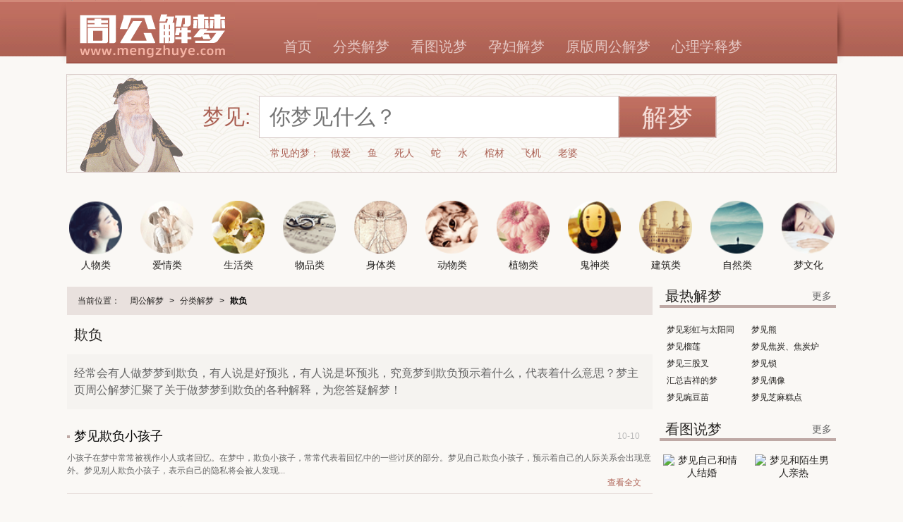

--- FILE ---
content_type: text/html; charset=utf-8
request_url: http://www.mengzhuye.com/e/tags/?tagname=%E6%AC%BA%E8%B4%9F
body_size: 14542
content:
<!DOCTYPE html PUBLIC "-//W3C//DTD XHTML 1.0 Transitional//EN" "http://www.w3.org/TR/xhtml1/DTD/xhtml1-transitional.dtd">
<html xmlns="http://www.w3.org/1999/xhtml">
<head>
<meta http-equiv="Content-Type" content="text/html; charset=utf-8" />
<meta http-equiv="X-UA-Compatible" content="IE=EmulateIE7" />
<title>欺负解梦 - 周公解梦主页</title>
<meta name="keywords" content="欺负" />
<meta name="description" content="欺负" />
<meta itemprop="dateUpdate" content="2026-01-27 05:31:17" /> 
<meta itemprop="datePublished" content="2026-01-26 00:10:59" /> 
<link rel="stylesheet" type="text/css" href="http://www.mengzhuye.com/v3/style.css" />
<script type="text/javascript" src="http://www.mengzhuye.com/v3/script.js"></script>
<base target="_blank" />
<style type="text/css">
.jiemeng-recom {margin-top:20px}
.recom-pics li {float:left;width:167px;height:170px;margin-right:15px;}
.recom-pics li .Thumbnails p {width:100%;height:20px;font-size:12px;text-align:center;line-height:20px;overflow:hidden}
.recom-pics li .Thumbnails img {border:1px solid #EEE;width:167px;height:135px;}
.commentTitle {margin-top:0;}
.main .right .ad {margin-bottom:20px;}

.search .search-b{float:left;padding-top:30px;width:796px;height:60px;}
.search .search-b dt{float:left;width:80px;height:60px;font-size:30px;line-height:60px;color:#aa5f52;}
.search .search-b dd{float:left;}
.search .search-b dd input{float:left;height:60px;line-height:60px;}

#bdcs-search-inline{height:60px}
.bdcs-container .bdcs-search{width:680px;height:60px}
/*输入框自定义样式*/
.bdcs-container .bdcs-search-form-input{text-indent:0;vertical-align:middle;padding:0 14px;border-color:#d8cac8;margin-right:0;width:480px;height:58px !important;line-height:58px;color:#c9c9c9;font-size:30px;font-family:"Microsoft Yahei","verdana","lucida","arial","sans-serif";background-color:#FFFFFF}
/*按钮样式自定义*/
.bdcs-container .bdcs-search-form-submit{width:138px;height:58px !important;border-color:#d8cac8;border-left:none;background:url(http://www.mengzhuye.com/v3/bg.png) 0 -634px no-repeat;font-size:36px;color:#f5dcd7;font-family:"Microsoft Yahei","verdana","lucida","arial","sans-serif";*height:60px;line-height:58px}
</style>
<script type="text/javascript">
if(/AppleWebKit.*mobile/i.test(navigator.userAgent)){if(window.location.href.indexOf("from=mobile")==-1&&document.cookie.indexOf("from=mobile")==-1){try{if(/Android|webOS|iPhone|iPod|iPad/i.test(navigator.userAgent)){window.location.href="http://m.mengzhuye.com"+location.pathname}}catch(e){}}}
</script>
</head>
<body>
<div class="header-wrap">
	<div class="wrap">
		<div class="header">
			<div class="logo"><a href="http://www.mengzhuye.com/" target="_self"><span>周公解梦</span></a></div>
			<div class="right">
				<div class="top">
					<div class="login"></div>
				</div>
				<ul class="channel">
					<li><a href="http://www.mengzhuye.com/" target="_self">首页</a></li>
					<li><a href="/jiemeng/" target="_self">分类解梦</a></li>
					<li><a href="/kantushuomeng/" target="_self">看图说梦</a></li>
					<li><a href="/e/tags/?tagname=孕妇" target="_self">孕妇解梦</a></li>
					<li><a href="/jingdianmengjing/" target="_self">原版周公解梦</a></li>
					<li><a href="/xinlixueshimeng/" target="_self">心理学释梦</a></li>
				</ul>
			</div>
		</div>
	</div>
</div>
<div class="mt15"></div>
<!--搜索框开始-->
<div class="search">
	<div class="zhougong"></div>
	<dl class="search-b">
		<dt>梦见:</dt>
		<dd>
			<div id="bdcs">
<div class="bdcs-container">
<div class="bdcs-main bdcs-clearfix" id="default-searchbox">     
<div class="bdcs-search bdcs-clearfix" id="bdcs-search-inline">          
<form action="/e/search/index.php" method="post" target="_blank" class="bdcs-search-form" autocomplete="off" id="bdcs-search-form">                                 
<input type="hidden" name="show" value="title">            
<input type="hidden" name="tbname" value="news">
<input type="hidden" name="tempid" value="1">                       
<input type="text" name="keyboard" class="bdcs-search-form-input" id="bdcs-search-form-input" placeholder="你梦见什么？" autocomplete="off" style="height: 58px; line-height: 58px;">              
<input type="submit" class="bdcs-search-form-submit " id="bdcs-search-form-submit" value="解梦">                       
</form>      
</div>                
             </div>                           
</div></div>
		</dd>
	</dl>
	<dl class="recommendKey">
		<dt>常见的梦：</dt>
        <dd><a href="/e/tags/?tagname=做爱">做爱</a>
        <dd><a href="/e/tags/?tagname=鱼">鱼</a>
        <dd><a href="/e/tags/?tagname=死人">死人</a>
        <dd><a href="/e/tags/?tagname=蛇">蛇</a>
        <dd><a href="/e/tags/?tagname=水">水</a>
        <dd><a href="/e/tags/?tagname=棺材">棺材</a>
        <dd><a href="/e/tags/?tagname=飞机">飞机</a>
        <dd><a href="/e/tags/?tagname=老婆">老婆</a>
	</dl>
</div>
<!--搜索框结束-->
<!--栏目导航开始-->
<div class="class-nav">
	<ul>
		<li><a href="/renwu/" target="_self"><img alt="周公解梦人物类" src="/v3/renwulei.png" /><span>人物类</span></a></li>
		<li><a href="/qingai/" target="_self"><img alt="周公解梦爱情类" src="/v3/aiqinglei.png" /><span>爱情类</span></a></li>
		<li><a href="/shenghuo/" target="_self"><img alt="周公解梦生活类" src="/v3/shenghuolei.png" /><span>生活类</span></a></li>
		<li><a href="/wupin/" target="_self"><img alt="周公解梦物品类" src="/v3/wupinlei.png" /><span>物品类</span></a></li>
		<li><a href="/shenti/" target="_self"><img alt="周公解梦身体类" src="/v3/shentilei.png" /><span>身体类</span></a></li>
		<li><a href="/dongwu/" target="_self"><img alt="周公解梦动物类" src="/v3/dongwulei.png" /><span>动物类</span></a></li>
		<li><a href="/zhiwu/" target="_self"><img alt="周公解梦植物类" src="/v3/zhiwulei.png" /><span>植物类</span></a></li>
		<li><a href="/guishen/" target="_self"><img alt="周公解梦鬼神类" src="/v3/guishenlei.png" /><span>鬼神类</span></a></li>
		<li><a href="/jianzhu/" target="_self"><img alt="周公解梦建筑类" src="/v3/jianzhulei.png" /><span>建筑类</span></a></li>
		<li><a href="/ziran/" target="_self"><img alt="周公解梦自然类" src="/v3/ziranlei.png" /><span>自然类</span></a></li>
		<li><a href="/mengwenhua/" target="_self"><img alt="周公解梦梦文化" src="/v3/mengwenhua.png" /><span>梦文化</span></a></li>
	</ul>
</div>
<!--栏目导航结束-->
<div class="main dreamList">
		<div>
			<div class="left" id="mainbox">
				<dl class="path">
					<dt>当前位置：</dt>
					<dd><a href="http://www.mengzhuye.com/">周公解梦</a></dd>
					<dd>&gt;</dd>
					<dd><a href="http://www.mengzhuye.com/jiemeng/">分类解梦</a></dd><dd>&gt;</dd><dd><strong>欺负</strong></dd>
				</dl>
				<h1>欺负</h1>
				<p class="tagBrief">经常会有人做梦梦到欺负，有人说是好预兆，有人说是坏预兆，究竟梦到欺负预示着什么，代表着什么意思？梦主页周公解梦汇聚了关于做梦梦到欺负的各种解释，为您答疑解梦！</p>
                <div style="margin-top:10px;overflow:hidden"><script src=/d/js/acmsd/thea1.js></script></div>
				<ul class="articleList">
<li><div class="aTop"><span></span><a href="/jiemeng/5101.html"><h4>梦见欺负小孩子</h4></a><div>10-10</div></div><p class="aIntro">小孩子在梦中常常被视作小人或者回忆。在梦中，欺负小孩子，常常代表着回忆中的一些讨厌的部分。梦见自己欺负小孩子，预示着自己的人际关系会出现意外。梦见别人欺负小孩子，表示自己的隐私将会被人发现...</p><div class="aBottom"><a href="/jiemeng/5101.html">查看全文</a></div></li>
<li><div class="aTop"><span></span><a href="/jiemeng/4920.html"><h4>总是梦见凌辱欺负宠物</h4></a><div>11-21</div></div><p class="aIntro">现在社会虐猫虐狗等事件是时常发生，遭到了很多人的指责与唾骂。梦中的凌辱欺负宠物，说明做梦者就是个恶人，表里不如一。男人梦见凌辱宠物欺负宠物，除掉凌辱别人，并总带有攻击他人性质的宠物梦例。世人...</p><div class="aBottom"><a href="/jiemeng/4920.html">查看全文</a></div></li>
<li><div class="aTop"><span></span><a href="/jiemeng/4616.html"><h4>梦见小女孩欺负我</h4></a><div>12-31</div></div><p class="aIntro">梦见小女孩欺负我：会名声大噪未婚者梦见小女孩欺负我解释：最近爱情方面吉。梦见小女孩欺负我相关梦境解释小孩儿梦见小女孩欺负我则您的运势：感情运不佳，改变要靠自己主动，主动去和他人沟通和交往，过些...</p><div class="aBottom"><a href="/jiemeng/4616.html">查看全文</a></div></li>
<li><div class="aTop"><span></span><a href="/jiemeng/4259.html"><h4>梦见被同学欺负</h4></a><div>12-12</div></div><p class="aIntro">梦见被同学欺负：要结交新朋友做生意的人梦见被同学欺负主财运：佳，但不可太性急。学子梦见被同学欺负近期考试成绩好。老人梦见被同学欺负则近期运程：谨守岗位，不可轻举妄动。不动则吉。动则凶。梦见被...</p><div class="aBottom"><a href="/jiemeng/4259.html">查看全文</a></div></li>
<li><div class="aTop"><span></span><a href="/jiemeng/3871.html"><h4>梦见被人欺负</h4></a><div>08-11</div></div><p class="aIntro">梦见被同学欺负：意味着要结交新朋友。做生意的人梦见被同学欺负主财运：佳，但不可太性急。学子梦见被同学欺负近期考试成绩好。老人梦见被同学欺负则近期运程：谨守岗位，不可轻举妄动。不动则吉。动则凶...</p><div class="aBottom"><a href="/jiemeng/3871.html">查看全文</a></div></li>
<li><div class="aTop"><span></span><a href="/jiemeng/9.html"><h4>梦见受兄或姐欺负而心有不甘</h4></a><div>01-16</div></div><p class="aIntro">梦见受兄或姐欺负而心有不甘，兄弟运蕴酿着波折。仅仅为了一支铅笔、或一块橡皮，就要起一场争执。这时，最好由父母出面做公道人。...</p><div class="aBottom"><a href="/jiemeng/9.html">查看全文</a></div></li>
<li><div class="aTop"><span></span><a href="/jiemeng/3.html"><h4>梦见欺负小孩儿</h4></a><div>05-07</div></div><p class="aIntro">梦见欺负小孩儿，人际关系有阴影。你的隐私将被周围的人发觉。必须小心加以防范，别忘了隔墙有耳!...</p><div class="aBottom"><a href="/jiemeng/3.html">查看全文</a></div></li>

</ul>
				<div class="pages"></div>
                <div style="margin-top:10px;overflow:hidden"><script src=/d/js/acmsd/thea2.js></script></div>
                 <div style="margin-top:10px;overflow:hidden"><script src=/d/js/acmsd/thea3.js></script></div>
                <!--728-->
			</div>
			<div class="right" id="sidebox">
				<!--<div style="width:250px;height:250px;margin-bottom:10px"><script src=/d/js/acmsd/thea4.js></script></div>-->
            	<div class="block3"><div class="head"><h2><a href="http://www.mengzhuye.com/hot/">最热解梦</a></h2><a href="http://www.mengzhuye.com/hot/" class="more">更多</a></div><ul>
<li><a href="/jiemeng/3464.html">梦见彩虹与太阳同时出现</a></li>
<li><a href="/jiemeng/1839.html">梦见熊</a></li>
<li><a href="/jiemeng/1977.html">梦见榴莲</a></li>
<li><a href="/jiemeng/2262.html">梦见焦炭、焦炭炉</a></li>
<li><a href="/jiemeng/4401.html">梦见三股叉</a></li>
<li><a href="/jiemeng/4406.html">梦见锁</a></li>
<li><a href="/jiemeng/6646.html">汇总吉祥的梦</a></li>
<li><a href="/jiemeng/173.html">梦见偶像</a></li>
<li><a href="/jiemeng/1210.html">梦见豌豆苗</a></li>
<li><a href="/jiemeng/2251.html">梦见芝麻糕点</a></li>
</ul></div>
				<div style="margin:0 0 10px"><script src=/d/js/acmsd/thea5.js></script></div>
				<div class="imgList"><div class="head"><h2><a href="http://www.mengzhuye.com/kantushuomeng/">看图说梦</a></h2><a href="http://www.mengzhuye.com/kantushuomeng/" title="更多看图说梦" class="more">更多</a></div>
<ul>
<li><a href="/jiemeng/734.html"><img src="/d/file/titlepic/2015/11/28/01/z5ddup03kej569.jpg" height="110" width="110" alt="梦见自己和情人结婚"/><span>梦见自己和情人结婚</span></a></li>
<li><a href="/jiemeng/733.html"><img src="/d/file/titlepic/2015/11/28/01/vw0rdmwuasi567.jpg" height="110" width="110" alt="梦见和陌生男人亲热"/><span>梦见和陌生男人亲热</span></a></li>
<li><a href="/jiemeng/609.html"><img src="/d/file/titlepic/2015/11/28/01/ahikbrqgic2317.jpg" height="110" width="110" alt="梦见老公出轨"/><span>梦见老公出轨</span></a></li>
<li><a href="/jiemeng/748.html"><img src="/d/file/titlepic/2015/11/28/01/vfktgqcgcoi597.jpg" height="110" width="110" alt="女人梦见青蛇"/><span>女人梦见青蛇</span></a></li>
<li><a href="/jiemeng/741.html"><img src="/d/file/titlepic/2015/11/28/01/jmdbpw3qshp583.jpg" height="110" width="110" alt="梦见情人和别人在一起做爱"/><span>梦见情人和别人在一起做爱</span></a></li>
<li><a href="/jiemeng/701.html"><img src="/d/file/titlepic/2015/11/28/01/cyeh25mnwdu503.jpg" height="110" width="110" alt="梦见捡到金子"/><span>梦见捡到金子</span></a></li>
</ul>
</div>
                <div class=block2><div class=head><h2><a href="http://www.mengzhuye.com/mengyuxingdelianxi/">梦与性的联系</a></h2><a title="梦与性的联系" class="more" href="http://www.mengzhuye.com/mengyuxingdelianxi/">更多</a></div>
<ul>
<li><span class="point"></span><a href="/jiemeng/603.html">暧昧春梦解析</a></li>
<li><span class="point"></span><a href="/jiemeng/605.html">性梦研究为何人会做春梦？</a></li>
<li><span class="point"></span><a href="/jiemeng/601.html">梦见在做爱</a></li>
<li><span class="point"></span><a href="/jiemeng/604.html">心理专家和性学家对8种性梦的解读</a></li>
<li><span class="point"></span><a href="/jiemeng/602.html">梦见老公有外遇</a></li>
<li><span class="point"></span><a href="/jiemeng/597.html">春梦代表内心潜意识</a></li>
<li><span class="point"></span><a href="/jiemeng/599.html">为何男人更爱做性梦</a></li>
<li><span class="point"></span><a href="/jiemeng/600.html">诠释梦境之情爱密码</a></li>
</ul></div>
				<!--<div style="width:250px;height:250px;margin-top:10px"><script src=/d/js/acmsd/thea6.js></script></div>-->
<!--<div style="width:250px;height:250px;margin-top:10px"><script src=/d/js/acmsd/thea7.js></script></div>-->
			</div>
		</div>
		<div class="ad-960" style="height:auto;margin:20px 0;"><script src=/d/js/acmsd/thea8.js></script></div>
		<div class="tab">
			<div class="tab-line"></div>
			<dl>
				<dt><a href="/jiemeng/">分类解梦</a></dt>
				<dd><a href="javascript:void(0);" target="_self" onclick="switchTag.call(this,'renwu');" class="current">人物类</a></dd>
				<dd><a href="javascript:void(0);" target="_self" onclick="switchTag.call(this,'aiqing');">爱情类</a></dd>
				<dd><a href="javascript:void(0);" target="_self" onclick="switchTag.call(this,'shenghuo');">生活类</a></dd>
				<dd><a href="javascript:void(0);" target="_self" onclick="switchTag.call(this,'wupin');">物品类</a></dd>
				<dd><a href="javascript:void(0);" target="_self" onclick="switchTag.call(this,'shenti');">身体类</a></dd>
				<dd><a href="javascript:void(0);" target="_self" onclick="switchTag.call(this,'dongwu');">动物类</a></dd>
				<dd><a href="javascript:void(0);" target="_self" onclick="switchTag.call(this,'zhiwu');">植物类</a></dd>
				<dd><a href="javascript:void(0);" target="_self" onclick="switchTag.call(this,'guishen');">鬼神类</a></dd>
				<dd><a href="javascript:void(0);" target="_self" onclick="switchTag.call(this,'jianzhu');">建筑类</a></dd>
				<dd><a href="javascript:void(0);" target="_self" onclick="switchTag.call(this,'ziran');">自然类</a></dd>
			</dl>
            <ul id="renwu" class="current">
<li><a href="/e/tags/?tagname=婴儿">婴儿</a><a href="/e/tags/?tagname=祖父">祖父</a><a href="/e/tags/?tagname=母亲">母亲</a><a href="/e/tags/?tagname=小孩">小孩</a><a href="/e/tags/?tagname=弟弟">弟弟</a><a href="/e/tags/?tagname=外公">外公</a><a href="/e/tags/?tagname=亲戚">亲戚</a><a href="/e/tags/?tagname=姐妹">姐妹</a><a href="/e/tags/?tagname=兄弟">兄弟</a><a href="/e/tags/?tagname=外婆">外婆</a><a href="/e/tags/?tagname=哥哥">哥哥</a><a href="/e/tags/?tagname=异性">异性</a><a href="/e/tags/?tagname=父母">父母</a><a href="/e/tags/?tagname=舅舅">舅舅</a><a href="/e/tags/?tagname=家人">家人</a><a href="/e/tags/?tagname=婆婆">婆婆</a><a href="/e/tags/?tagname=病人">病人</a><a href="/e/tags/?tagname=医生">医生</a><a href="/e/tags/?tagname=皇后">皇后</a></li>
<li><a href="/e/tags/?tagname=犯人">犯人</a><a href="/e/tags/?tagname=敌人">敌人</a><a href="/e/tags/?tagname=女人">女人</a><a href="/e/tags/?tagname=护士">护士</a><a href="/e/tags/?tagname=少女">少女</a><a href="/e/tags/?tagname=男人">男人</a><a href="/e/tags/?tagname=领导">领导</a><a href="/e/tags/?tagname=伟人">伟人</a><a href="/e/tags/?tagname=老师">老师</a><a href="/e/tags/?tagname=老板">老板</a><a href="/e/tags/?tagname=小偷">小偷</a><a href="/e/tags/?tagname=皇帝">皇帝</a><a href="/e/tags/?tagname=女孩">女孩</a><a href="/e/tags/?tagname=孩子">孩子</a><a href="/e/tags/?tagname=亲人">亲人</a><a href="/e/tags/?tagname=妹妹">妹妹</a><a href="/e/tags/?tagname=演员">演员</a><a href="/e/tags/?tagname=美女">美女</a><a href="/e/tags/?tagname=坏人">坏人</a></li>
<li><a href="/e/tags/?tagname=妓女">妓女</a><a href="/e/tags/?tagname=朋友">朋友</a><a href="/e/tags/?tagname=老人">老人</a><a href="/e/tags/?tagname=明星">明星</a><a href="/e/tags/?tagname=丈夫">丈夫</a><a href="/e/tags/?tagname=双胞胎">双胞胎</a><a href="/e/tags/?tagname=商人">商人</a><a href="/e/tags/?tagname=同事">同事</a><a href="/e/tags/?tagname=父亲">父亲</a><a href="/e/tags/?tagname=爸爸">爸爸</a><a href="/e/tags/?tagname=官">官</a><a href="/e/tags/?tagname=警察">警察</a><a href="/e/tags/?tagname=奶奶">奶奶</a><a href="/e/tags/?tagname=爷爷">爷爷</a><a href="/e/tags/?tagname=妈妈">妈妈</a><a href="/e/tags/?tagname=男孩">男孩</a><a href="/e/tags/?tagname=老公">老公</a><a href="/e/tags/?tagname=强盗">强盗</a><a href="/e/tags/?tagname=陌生人">陌生人</a></li>
<li><a href="/e/tags/?tagname=同学">同学</a><a href="/e/tags/?tagname=保姆">保姆</a><a href="/e/tags/?tagname=骗子">骗子</a><a href="/e/tags/?tagname=新郎">新郎</a><a href="/e/tags/?tagname=客人">客人</a><a href="/e/tags/?tagname=仇人">仇人</a><a href="/e/tags/?tagname=前夫">前夫</a><a href="/e/tags/?tagname=宝宝">宝宝</a><a href="/e/tags/?tagname=情人">情人</a><a href="/e/tags/?tagname=老婆">老婆</a><a href="/e/tags/?tagname=疯子">疯子</a><a href="/e/tags/?tagname=矮人">矮人</a><a href="/e/tags/?tagname=新娘">新娘</a><a href="/e/tags/?tagname=姐夫">姐夫</a><a href="/e/tags/?tagname=私生子">私生子</a><a href="/e/tags/?tagname=女友">女友</a><a href="/e/tags/?tagname=爱人">爱人</a><a href="/e/tags/?tagname=恋人">恋人</a><a href="/e/tags/?tagname=别人">别人</a></li>
</ul>
<ul id="aiqing">
<li><a href="/e/tags/?tagname=悲伤">悲伤</a><a href="/e/tags/?tagname=出轨">出轨</a><a href="/e/tags/?tagname=结婚">结婚</a><a href="/e/tags/?tagname=爱">爱</a><a href="/e/tags/?tagname=分手">分手</a><a href="/e/tags/?tagname=做爱">做爱</a><a href="/e/tags/?tagname=暧昧">暧昧</a><a href="/e/tags/?tagname=高潮">高潮</a><a href="/e/tags/?tagname=接吻">接吻</a><a href="/e/tags/?tagname=亲热">亲热</a><a href="/e/tags/?tagname=强吻">强吻</a><a href="/e/tags/?tagname=原谅">原谅</a><a href="/e/tags/?tagname=性爱">性爱</a><a href="/e/tags/?tagname=私奔">私奔</a><a href="/e/tags/?tagname=爱情">爱情</a><a href="/e/tags/?tagname=表白">表白</a><a href="/e/tags/?tagname=告白">告白</a><a href="/e/tags/?tagname=示爱">示爱</a><a href="/e/tags/?tagname=恋爱">恋爱</a></li>
<li><a href="/e/tags/?tagname=暗恋">暗恋</a><a href="/e/tags/?tagname=遗弃">遗弃</a><a href="/e/tags/?tagname=相亲">相亲</a><a href="/e/tags/?tagname=新欢">新欢</a><a href="/e/tags/?tagname=求婚">求婚</a><a href="/e/tags/?tagname=约会">约会</a><a href="/e/tags/?tagname=情敌">情敌</a><a href="/e/tags/?tagname=伤心">伤心</a><a href="/e/tags/?tagname=抛弃">抛弃</a><a href="/e/tags/?tagname=性骚扰">性骚扰</a><a href="/e/tags/?tagname=分别">分别</a><a href="/e/tags/?tagname=调情">调情</a><a href="/e/tags/?tagname=阳痿">阳痿</a><a href="/e/tags/?tagname=非礼">非礼</a><a href="/e/tags/?tagname=失恋">失恋</a><a href="/e/tags/?tagname=背叛">背叛</a><a href="/e/tags/?tagname=性交">性交</a></li>
<li></li>
<li></li>
</ul>
<ul id="shenghuo">
<li><a href="/e/tags/?tagname=骂人">骂人</a><a href="/e/tags/?tagname=欺负">欺负</a><a href="/e/tags/?tagname=游戏">游戏</a><a href="/e/tags/?tagname=病">病</a><a href="/e/tags/?tagname=游玩">游玩</a><a href="/e/tags/?tagname=吵架">吵架</a><a href="/e/tags/?tagname=争吵">争吵</a><a href="/e/tags/?tagname=理发">理发</a><a href="/e/tags/?tagname=电影">电影</a><a href="/e/tags/?tagname=交谈">交谈</a><a href="/e/tags/?tagname=抢劫">抢劫</a><a href="/e/tags/?tagname=外国">外国</a><a href="/e/tags/?tagname=艺术">艺术</a><a href="/e/tags/?tagname=笑">笑</a><a href="/e/tags/?tagname=表演">表演</a><a href="/e/tags/?tagname=祈祷">祈祷</a><a href="/e/tags/?tagname=生病">生病</a><a href="/e/tags/?tagname=背人">背人</a><a href="/e/tags/?tagname=拥抱">拥抱</a></li>
<li><a href="/e/tags/?tagname=外遇">外遇</a><a href="/e/tags/?tagname=住宿">住宿</a><a href="/e/tags/?tagname=睡觉">睡觉</a><a href="/e/tags/?tagname=坠楼">坠楼</a><a href="/e/tags/?tagname=怀孕">怀孕</a><a href="/e/tags/?tagname=打架">打架</a><a href="/e/tags/?tagname=去世">去世</a><a href="/e/tags/?tagname=拉屎">拉屎</a><a href="/e/tags/?tagname=美容">美容</a><a href="/e/tags/?tagname=保险">保险</a><a href="/e/tags/?tagname=密码">密码</a><a href="/e/tags/?tagname=生活">生活</a><a href="/e/tags/?tagname=洗澡">洗澡</a><a href="/e/tags/?tagname=升职">升职</a><a href="/e/tags/?tagname=预兆">预兆</a><a href="/e/tags/?tagname=恐怖">恐怖</a><a href="/e/tags/?tagname=财运">财运</a><a href="/e/tags/?tagname=门诊">门诊</a><a href="/e/tags/?tagname=同居">同居</a></li>
<li><a href="/e/tags/?tagname=说话">说话</a><a href="/e/tags/?tagname=开运">开运</a><a href="/e/tags/?tagname=哭">哭</a><a href="/e/tags/?tagname=事业">事业</a><a href="/e/tags/?tagname=离婚">离婚</a><a href="/e/tags/?tagname=婚礼">婚礼</a><a href="/e/tags/?tagname=捉奸">捉奸</a><a href="/e/tags/?tagname=手术">手术</a><a href="/e/tags/?tagname=烫头发">烫头发</a><a href="/e/tags/?tagname=骨折">骨折</a><a href="/e/tags/?tagname=吐血">吐血</a><a href="/e/tags/?tagname=旅游">旅游</a><a href="/e/tags/?tagname=受伤">受伤</a><a href="/e/tags/?tagname=身长疙瘩">身长疙瘩</a><a href="/e/tags/?tagname=开刀">开刀</a><a href="/e/tags/?tagname=腿疼">腿疼</a><a href="/e/tags/?tagname=着火">着火</a><a href="/e/tags/?tagname=癌症">癌症</a><a href="/e/tags/?tagname=例假">例假</a></li>
<li><a href="/e/tags/?tagname=胎梦">胎梦</a><a href="/e/tags/?tagname=洗头">洗头</a><a href="/e/tags/?tagname=游泳">游泳</a><a href="/e/tags/?tagname=养蚕">养蚕</a><a href="/e/tags/?tagname=孵鸡">孵鸡</a><a href="/e/tags/?tagname=丧">丧</a><a href="/e/tags/?tagname=鬼节">鬼节</a><a href="/e/tags/?tagname=葬礼">葬礼</a><a href="/e/tags/?tagname=比赛">比赛</a><a href="/e/tags/?tagname=会飞">会飞</a><a href="/e/tags/?tagname=故事">故事</a><a href="/e/tags/?tagname=法">法</a><a href="/e/tags/?tagname=工作">工作</a><a href="/e/tags/?tagname=吃饭">吃饭</a><a href="/e/tags/?tagname=小便">小便</a><a href="/e/tags/?tagname=被盗">被盗</a><a href="/e/tags/?tagname=爆炸">爆炸</a><a href="/e/tags/?tagname=犁地">犁地</a><a href="/e/tags/?tagname=翻墙">翻墙</a></li>
</ul>
<ul id="wupin">
<li><a href="/e/tags/?tagname=钱">钱</a><a href="/e/tags/?tagname=被子">被子</a><a href="/e/tags/?tagname=信">信</a><a href="/e/tags/?tagname=表">表</a><a href="/e/tags/?tagname=床">床</a><a href="/e/tags/?tagname=衣">衣</a><a href="/e/tags/?tagname=礼物">礼物</a><a href="/e/tags/?tagname=车">车</a><a href="/e/tags/?tagname=布">布</a><a href="/e/tags/?tagname=剑">剑</a><a href="/e/tags/?tagname=药">药</a><a href="/e/tags/?tagname=刀">刀</a><a href="/e/tags/?tagname=肉">肉</a><a href="/e/tags/?tagname=书">书</a><a href="/e/tags/?tagname=假人">假人</a><a href="/e/tags/?tagname=酒">酒</a><a href="/e/tags/?tagname=快递">快递</a><a href="/e/tags/?tagname=尿">尿</a><a href="/e/tags/?tagname=烟">烟</a></li>
<li><a href="/e/tags/?tagname=财物">财物</a><a href="/e/tags/?tagname=煤气罐">煤气罐</a><a href="/e/tags/?tagname=枪">枪</a><a href="/e/tags/?tagname=蛋糕">蛋糕</a><a href="/e/tags/?tagname=画集">画集</a><a href="/e/tags/?tagname=冰激淋">冰激淋</a><a href="/e/tags/?tagname=暖壶">暖壶</a><a href="/e/tags/?tagname=圆桌">圆桌</a><a href="/e/tags/?tagname=脸盆">脸盆</a><a href="/e/tags/?tagname=油饼">油饼</a><a href="/e/tags/?tagname=金子">金子</a><a href="/e/tags/?tagname=首饰">首饰</a><a href="/e/tags/?tagname=衣服">衣服</a><a href="/e/tags/?tagname=食物">食物</a><a href="/e/tags/?tagname=糖">糖</a><a href="/e/tags/?tagname=婚宴">婚宴</a><a href="/e/tags/?tagname=婚纱">婚纱</a><a href="/e/tags/?tagname=醋">醋</a><a href="/e/tags/?tagname=疙瘩">疙瘩</a></li>
<li><a href="/e/tags/?tagname=东西">东西</a><a href="/e/tags/?tagname=屎">屎</a><a href="/e/tags/?tagname=物品">物品</a><a href="/e/tags/?tagname=镜子">镜子</a><a href="/e/tags/?tagname=蛋">蛋</a><a href="/e/tags/?tagname=鸡头">鸡头</a><a href="/e/tags/?tagname=酸菜">酸菜</a><a href="/e/tags/?tagname=庄稼">庄稼</a><a href="/e/tags/?tagname=竹子">竹子</a><a href="/e/tags/?tagname=桔子">桔子</a><a href="/e/tags/?tagname=锅">锅</a><a href="/e/tags/?tagname=盆景">盆景</a><a href="/e/tags/?tagname=鞋">鞋</a><a href="/e/tags/?tagname=球">球</a><a href="/e/tags/?tagname=棺材">棺材</a><a href="/e/tags/?tagname=裤子">裤子</a><a href="/e/tags/?tagname=佛像">佛像</a><a href="/e/tags/?tagname=猪蹄">猪蹄</a><a href="/e/tags/?tagname=纸">纸</a></li>
<li><a href="/e/tags/?tagname=油">油</a><a href="/e/tags/?tagname=龙头">龙头</a><a href="/e/tags/?tagname=香料">香料</a><a href="/e/tags/?tagname=鸡翅">鸡翅</a><a href="/e/tags/?tagname=牌">牌</a><a href="/e/tags/?tagname=米">米</a><a href="/e/tags/?tagname=鸡蛋">鸡蛋</a><a href="/e/tags/?tagname=粪">粪</a><a href="/e/tags/?tagname=饼">饼</a><a href="/e/tags/?tagname=戒指">戒指</a><a href="/e/tags/?tagname=裙子">裙子</a><a href="/e/tags/?tagname=汽车">汽车</a><a href="/e/tags/?tagname=红包">红包</a><a href="/e/tags/?tagname=笔">笔</a><a href="/e/tags/?tagname=船">船</a><a href="/e/tags/?tagname=灯笼">灯笼</a><a href="/e/tags/?tagname=木头">木头</a><a href="/e/tags/?tagname=票">票</a><a href="/e/tags/?tagname=杯子">杯子</a></li>
</ul>
<ul id="shenti">
<li><a href="/e/tags/?tagname=心">心</a><a href="/e/tags/?tagname=牙">牙</a><a href="/e/tags/?tagname=牙齿">牙齿</a><a href="/e/tags/?tagname=头">头</a><a href="/e/tags/?tagname=手指">手指</a><a href="/e/tags/?tagname=手">手</a><a href="/e/tags/?tagname=瞎子">瞎子</a><a href="/e/tags/?tagname=眼睛">眼睛</a><a href="/e/tags/?tagname=脸">脸</a><a href="/e/tags/?tagname=耳朵">耳朵</a><a href="/e/tags/?tagname=身体">身体</a><a href="/e/tags/?tagname=胖">胖</a><a href="/e/tags/?tagname=表情">表情</a><a href="/e/tags/?tagname=胡子">胡子</a><a href="/e/tags/?tagname=肚子">肚子</a><a href="/e/tags/?tagname=裸体">裸体</a><a href="/e/tags/?tagname=面相">面相</a><a href="/e/tags/?tagname=血">血</a><a href="/e/tags/?tagname=鼻子">鼻子</a></li>
<li><a href="/e/tags/?tagname=流血">流血</a><a href="/e/tags/?tagname=手相">手相</a><a href="/e/tags/?tagname=嘴">嘴</a><a href="/e/tags/?tagname=背">背</a><a href="/e/tags/?tagname=口水">口水</a><a href="/e/tags/?tagname=头发">头发</a><a href="/e/tags/?tagname=长包">长包</a><a href="/e/tags/?tagname=足">足</a><a href="/e/tags/?tagname=痘痘">痘痘</a><a href="/e/tags/?tagname=脚">脚</a><a href="/e/tags/?tagname=舌头">舌头</a><a href="/e/tags/?tagname=眉毛">眉毛</a><a href="/e/tags/?tagname=脖子">脖子</a><a href="/e/tags/?tagname=骨">骨</a><a href="/e/tags/?tagname=手臂">手臂</a><a href="/e/tags/?tagname=额头">额头</a><a href="/e/tags/?tagname=脚趾">脚趾</a><a href="/e/tags/?tagname=乳房">乳房</a><a href="/e/tags/?tagname=腰">腰</a></li>
<li><a href="/e/tags/?tagname=断腿">断腿</a><a href="/e/tags/?tagname=伤疤">伤疤</a><a href="/e/tags/?tagname=睫毛">睫毛</a><a href="/e/tags/?tagname=头皮屑">头皮屑</a><a href="/e/tags/?tagname=内脏">内脏</a><a href="/e/tags/?tagname=痔疮">痔疮</a><a href="/e/tags/?tagname=指甲">指甲</a><a href="/e/tags/?tagname=掉牙">掉牙</a><a href="/e/tags/?tagname=辫子">辫子</a><a href="/e/tags/?tagname=鼻涕">鼻涕</a><a href="/e/tags/?tagname=月经">月经</a><a href="/e/tags/?tagname=烫伤">烫伤</a><a href="/e/tags/?tagname=草垛">草垛</a><a href="/e/tags/?tagname=菜">菜</a><a href="/e/tags/?tagname=脾气">脾气</a><a href="/e/tags/?tagname=分娩">分娩</a><a href="/e/tags/?tagname=手链">手链</a><a href="/e/tags/?tagname=手淫">手淫</a><a href="/e/tags/?tagname=鼻屎">鼻屎</a></li>
<li><a href="/e/tags/?tagname=赤脚">赤脚</a><a href="/e/tags/?tagname=脑浆">脑浆</a><a href="/e/tags/?tagname=外貌">外貌</a><a href="/e/tags/?tagname=射精">射精</a><a href="/e/tags/?tagname=剖腹产">剖腹产</a></li>
</ul>
<ul id="dongwu">
<li><a href="/e/tags/?tagname=狼">狼</a><a href="/e/tags/?tagname=马">马</a><a href="/e/tags/?tagname=虫子">虫子</a><a href="/e/tags/?tagname=鸡">鸡</a><a href="/e/tags/?tagname=熊猫">熊猫</a><a href="/e/tags/?tagname=蛇">蛇</a><a href="/e/tags/?tagname=狮子">狮子</a><a href="/e/tags/?tagname=鳄鱼">鳄鱼</a><a href="/e/tags/?tagname=鱼">鱼</a><a href="/e/tags/?tagname=蟒蛇">蟒蛇</a><a href="/e/tags/?tagname=天鹅">天鹅</a><a href="/e/tags/?tagname=鹅">鹅</a><a href="/e/tags/?tagname=狗">狗</a><a href="/e/tags/?tagname=黄牛">黄牛</a><a href="/e/tags/?tagname=兔子">兔子</a><a href="/e/tags/?tagname=狐狸">狐狸</a><a href="/e/tags/?tagname=狼狗">狼狗</a><a href="/e/tags/?tagname=蜂">蜂</a><a href="/e/tags/?tagname=乌龟">乌龟</a></li>
<li><a href="/e/tags/?tagname=蝴蝶">蝴蝶</a><a href="/e/tags/?tagname=羊">羊</a><a href="/e/tags/?tagname=猪">猪</a><a href="/e/tags/?tagname=猫">猫</a><a href="/e/tags/?tagname=牛">牛</a><a href="/e/tags/?tagname=狗屎">狗屎</a><a href="/e/tags/?tagname=老虎">老虎</a><a href="/e/tags/?tagname=老鼠">老鼠</a><a href="/e/tags/?tagname=虾">虾</a><a href="/e/tags/?tagname=金蝉">金蝉</a><a href="/e/tags/?tagname=猴子">猴子</a><a href="/e/tags/?tagname=鸟">鸟</a><a href="/e/tags/?tagname=虫">虫</a><a href="/e/tags/?tagname=骆驼">骆驼</a><a href="/e/tags/?tagname=孔雀">孔雀</a><a href="/e/tags/?tagname=鹿">鹿</a><a href="/e/tags/?tagname=驴">驴</a><a href="/e/tags/?tagname=大雁">大雁</a><a href="/e/tags/?tagname=喜鹊">喜鹊</a></li>
<li><a href="/e/tags/?tagname=蚕">蚕</a><a href="/e/tags/?tagname=鹦鹉">鹦鹉</a><a href="/e/tags/?tagname=蚂蚁">蚂蚁</a><a href="/e/tags/?tagname=动物">动物</a><a href="/e/tags/?tagname=燕子">燕子</a><a href="/e/tags/?tagname=老鹰">老鹰</a><a href="/e/tags/?tagname=带鱼">带鱼</a><a href="/e/tags/?tagname=牛角">牛角</a><a href="/e/tags/?tagname=蝈蝈">蝈蝈</a><a href="/e/tags/?tagname=羊头">羊头</a><a href="/e/tags/?tagname=鹰">鹰</a><a href="/e/tags/?tagname=黄鼠狼">黄鼠狼</a><a href="/e/tags/?tagname=鱼肉">鱼肉</a><a href="/e/tags/?tagname=黑蜘蛛">黑蜘蛛</a><a href="/e/tags/?tagname=鲶鱼">鲶鱼</a><a href="/e/tags/?tagname=蚕茧">蚕茧</a><a href="/e/tags/?tagname=蜘蛛">蜘蛛</a><a href="/e/tags/?tagname=猪头">猪头</a><a href="/e/tags/?tagname=蟹子">蟹子</a></li>
<li><a href="/e/tags/?tagname=狗血">狗血</a><a href="/e/tags/?tagname=黑鸡">黑鸡</a><a href="/e/tags/?tagname=金鱼">金鱼</a><a href="/e/tags/?tagname=蜜蜂">蜜蜂</a><a href="/e/tags/?tagname=熊">熊</a><a href="/e/tags/?tagname=海星">海星</a><a href="/e/tags/?tagname=野鸡">野鸡</a><a href="/e/tags/?tagname=熊掌">熊掌</a><a href="/e/tags/?tagname=梅花鹿">梅花鹿</a><a href="/e/tags/?tagname=北极熊">北极熊</a><a href="/e/tags/?tagname=鸽子">鸽子</a><a href="/e/tags/?tagname=蛆虫">蛆虫</a><a href="/e/tags/?tagname=蚊子">蚊子</a><a href="/e/tags/?tagname=青蛙">青蛙</a><a href="/e/tags/?tagname=乌鸦">乌鸦</a><a href="/e/tags/?tagname=甲鱼">甲鱼</a><a href="/e/tags/?tagname=壁虎">壁虎</a><a href="/e/tags/?tagname=苍蝇">苍蝇</a><a href="/e/tags/?tagname=蟾蜍">蟾蜍</a></li>
</ul>
<ul id="zhiwu">
<li><a href="/e/tags/?tagname=水果">水果</a><a href="/e/tags/?tagname=花">花</a><a href="/e/tags/?tagname=桃">桃</a><a href="/e/tags/?tagname=树">树</a><a href="/e/tags/?tagname=植物">植物</a><a href="/e/tags/?tagname=西红柿">西红柿</a><a href="/e/tags/?tagname=芒果">芒果</a><a href="/e/tags/?tagname=草">草</a><a href="/e/tags/?tagname=葡萄干">葡萄干</a><a href="/e/tags/?tagname=李子">李子</a><a href="/e/tags/?tagname=葡萄">葡萄</a><a href="/e/tags/?tagname=蒜苗">蒜苗</a><a href="/e/tags/?tagname=瓜">瓜</a><a href="/e/tags/?tagname=茭白">茭白</a><a href="/e/tags/?tagname=蔬菜">蔬菜</a><a href="/e/tags/?tagname=菊花">菊花</a><a href="/e/tags/?tagname=豆子">豆子</a><a href="/e/tags/?tagname=禾苗">禾苗</a><a href="/e/tags/?tagname=杨梅">杨梅</a></li>
<li><a href="/e/tags/?tagname=花椒">花椒</a><a href="/e/tags/?tagname=槐树花">槐树花</a><a href="/e/tags/?tagname=荷花">荷花</a><a href="/e/tags/?tagname=苹果">苹果</a><a href="/e/tags/?tagname=丝瓜">丝瓜</a><a href="/e/tags/?tagname=杏">杏</a><a href="/e/tags/?tagname=枣">枣</a><a href="/e/tags/?tagname=棉花">棉花</a><a href="/e/tags/?tagname=藕">藕</a><a href="/e/tags/?tagname=梨花">梨花</a><a href="/e/tags/?tagname=树木">树木</a><a href="/e/tags/?tagname=麻">麻</a><a href="/e/tags/?tagname=红薯">红薯</a><a href="/e/tags/?tagname=种子">种子</a><a href="/e/tags/?tagname=谷子">谷子</a><a href="/e/tags/?tagname=蘑菇">蘑菇</a><a href="/e/tags/?tagname=稻谷">稻谷</a><a href="/e/tags/?tagname=地瓜">地瓜</a><a href="/e/tags/?tagname=花生">花生</a></li>
<li><a href="/e/tags/?tagname=藤">藤</a><a href="/e/tags/?tagname=土豆">土豆</a><a href="/e/tags/?tagname=野菜">野菜</a><a href="/e/tags/?tagname=南瓜">南瓜</a><a href="/e/tags/?tagname=豆角">豆角</a><a href="/e/tags/?tagname=果子">果子</a><a href="/e/tags/?tagname=玉米">玉米</a><a href="/e/tags/?tagname=木耳">木耳</a><a href="/e/tags/?tagname=梨">梨</a><a href="/e/tags/?tagname=芝麻">芝麻</a><a href="/e/tags/?tagname=豆">豆</a><a href="/e/tags/?tagname=黄花菜">黄花菜</a><a href="/e/tags/?tagname=麦苗">麦苗</a><a href="/e/tags/?tagname=橙子">橙子</a><a href="/e/tags/?tagname=浮萍">浮萍</a><a href="/e/tags/?tagname=芦苇">芦苇</a><a href="/e/tags/?tagname=葡萄藤">葡萄藤</a><a href="/e/tags/?tagname=核桃">核桃</a><a href="/e/tags/?tagname=青苔">青苔</a></li>
<li><a href="/e/tags/?tagname=金针菇">金针菇</a><a href="/e/tags/?tagname=白菜">白菜</a><a href="/e/tags/?tagname=荔枝">荔枝</a><a href="/e/tags/?tagname=香菜">香菜</a><a href="/e/tags/?tagname=桃树">桃树</a><a href="/e/tags/?tagname=灵芝">灵芝</a><a href="/e/tags/?tagname=萝卜">萝卜</a><a href="/e/tags/?tagname=柠檬">柠檬</a><a href="/e/tags/?tagname=茶">茶</a><a href="/e/tags/?tagname=莲花">莲花</a><a href="/e/tags/?tagname=茄子">茄子</a><a href="/e/tags/?tagname=鲜花">鲜花</a><a href="/e/tags/?tagname=树叶">树叶</a><a href="/e/tags/?tagname=柿子">柿子</a><a href="/e/tags/?tagname=西瓜">西瓜</a><a href="/e/tags/?tagname=无花果">无花果</a><a href="/e/tags/?tagname=葱">葱</a><a href="/e/tags/?tagname=香蕉">香蕉</a><a href="/e/tags/?tagname=黄瓜">黄瓜</a></li>
</ul>
<ul id="guishen">
<li><a href="/e/tags/?tagname=鬼神">鬼神</a><a href="/e/tags/?tagname=死人">死人</a><a href="/e/tags/?tagname=神">神</a><a href="/e/tags/?tagname=孙悟空">孙悟空</a><a href="/e/tags/?tagname=天堂">天堂</a><a href="/e/tags/?tagname=龙">龙</a><a href="/e/tags/?tagname=鬼">鬼</a><a href="/e/tags/?tagname=巫师">巫师</a><a href="/e/tags/?tagname=鬼怪">鬼怪</a><a href="/e/tags/?tagname=僵尸">僵尸</a><a href="/e/tags/?tagname=鬼上身">鬼上身</a><a href="/e/tags/?tagname=佛">佛</a><a href="/e/tags/?tagname=祖坟">祖坟</a><a href="/e/tags/?tagname=天使">天使</a><a href="/e/tags/?tagname=幽灵">幽灵</a><a href="/e/tags/?tagname=女神">女神</a><a href="/e/tags/?tagname=诅咒">诅咒</a><a href="/e/tags/?tagname=占卜">占卜</a><a href="/e/tags/?tagname=鬼魂">鬼魂</a></li>
<li><a href="/e/tags/?tagname=骷髅">骷髅</a><a href="/e/tags/?tagname=罗刹">罗刹</a><a href="/e/tags/?tagname=貔貅">貔貅</a><a href="/e/tags/?tagname=怪兽">怪兽</a><a href="/e/tags/?tagname=鬼压床">鬼压床</a><a href="/e/tags/?tagname=干尸">干尸</a><a href="/e/tags/?tagname=佛祖">佛祖</a><a href="/e/tags/?tagname=菩萨">菩萨</a><a href="/e/tags/?tagname=祭坛">祭坛</a><a href="/e/tags/?tagname=天眼">天眼</a><a href="/e/tags/?tagname=赶尸">赶尸</a></li>
<li></li>
<li></li>
</ul>
<ul id="jianzhu">
<li><a href="/e/tags/?tagname=寺庙">寺庙</a><a href="/e/tags/?tagname=家">家</a><a href="/e/tags/?tagname=监狱">监狱</a><a href="/e/tags/?tagname=建筑">建筑</a><a href="/e/tags/?tagname=楼">楼</a><a href="/e/tags/?tagname=店">店</a><a href="/e/tags/?tagname=废墟">废墟</a><a href="/e/tags/?tagname=房子">房子</a><a href="/e/tags/?tagname=陵墓">陵墓</a><a href="/e/tags/?tagname=坟墓">坟墓</a><a href="/e/tags/?tagname=麦田">麦田</a><a href="/e/tags/?tagname=庙">庙</a><a href="/e/tags/?tagname=门">门</a><a href="/e/tags/?tagname=路">路</a><a href="/e/tags/?tagname=菜园">菜园</a><a href="/e/tags/?tagname=房">房</a><a href="/e/tags/?tagname=陵园">陵园</a><a href="/e/tags/?tagname=服装店">服装店</a><a href="/e/tags/?tagname=沟">沟</a></li>
<li><a href="/e/tags/?tagname=水渠">水渠</a><a href="/e/tags/?tagname=塔">塔</a><a href="/e/tags/?tagname=街">街</a><a href="/e/tags/?tagname=鱼池">鱼池</a><a href="/e/tags/?tagname=鱼塘">鱼塘</a><a href="/e/tags/?tagname=教堂">教堂</a><a href="/e/tags/?tagname=枯井">枯井</a><a href="/e/tags/?tagname=银行">银行</a><a href="/e/tags/?tagname=墙">墙</a><a href="/e/tags/?tagname=牢房">牢房</a><a href="/e/tags/?tagname=学校">学校</a><a href="/e/tags/?tagname=工厂">工厂</a><a href="/e/tags/?tagname=桥">桥</a><a href="/e/tags/?tagname=楼梯">楼梯</a><a href="/e/tags/?tagname=房屋">房屋</a><a href="/e/tags/?tagname=宿舍">宿舍</a><a href="/e/tags/?tagname=城市">城市</a><a href="/e/tags/?tagname=角落">角落</a><a href="/e/tags/?tagname=教室">教室</a></li>
<li><a href="/e/tags/?tagname=工地">工地</a><a href="/e/tags/?tagname=坡">坡</a><a href="/e/tags/?tagname=药店">药店</a><a href="/e/tags/?tagname=灶台">灶台</a><a href="/e/tags/?tagname=宾馆">宾馆</a><a href="/e/tags/?tagname=庙宇">庙宇</a><a href="/e/tags/?tagname=泥潭">泥潭</a><a href="/e/tags/?tagname=房顶">房顶</a><a href="/e/tags/?tagname=坑">坑</a><a href="/e/tags/?tagname=电梯">电梯</a><a href="/e/tags/?tagname=厕所">厕所</a><a href="/e/tags/?tagname=洗手间">洗手间</a><a href="/e/tags/?tagname=水池">水池</a><a href="/e/tags/?tagname=窗户">窗户</a><a href="/e/tags/?tagname=医院">医院</a><a href="/e/tags/?tagname=办公室">办公室</a><a href="/e/tags/?tagname=宫殿">宫殿</a><a href="/e/tags/?tagname=饭店">饭店</a><a href="/e/tags/?tagname=超市">超市</a></li>
<li><a href="/e/tags/?tagname=厨房">厨房</a><a href="/e/tags/?tagname=深坑">深坑</a><a href="/e/tags/?tagname=粪坑">粪坑</a><a href="/e/tags/?tagname=瓜园">瓜园</a><a href="/e/tags/?tagname=房间">房间</a><a href="/e/tags/?tagname=灵堂">灵堂</a></li>
</ul>
<ul id="ziran">
<li><a href="/e/tags/?tagname=山">山</a><a href="/e/tags/?tagname=灾难">灾难</a><a href="/e/tags/?tagname=海">海</a><a href="/e/tags/?tagname=水">水</a><a href="/e/tags/?tagname=雨">雨</a><a href="/e/tags/?tagname=沙漠">沙漠</a><a href="/e/tags/?tagname=大海">大海</a><a href="/e/tags/?tagname=月全食">月全食</a><a href="/e/tags/?tagname=火">火</a><a href="/e/tags/?tagname=风">风</a><a href="/e/tags/?tagname=灰尘">灰尘</a><a href="/e/tags/?tagname=云">云</a><a href="/e/tags/?tagname=地">地</a><a href="/e/tags/?tagname=雷">雷</a><a href="/e/tags/?tagname=电">电</a><a href="/e/tags/?tagname=落叶">落叶</a><a href="/e/tags/?tagname=月亮">月亮</a><a href="/e/tags/?tagname=光">光</a><a href="/e/tags/?tagname=太阳">太阳</a></li>
<li><a href="/e/tags/?tagname=雪">雪</a><a href="/e/tags/?tagname=冰">冰</a><a href="/e/tags/?tagname=大水">大水</a><a href="/e/tags/?tagname=泉水">泉水</a><a href="/e/tags/?tagname=冬天">冬天</a><a href="/e/tags/?tagname=天空">天空</a><a href="/e/tags/?tagname=星星">星星</a><a href="/e/tags/?tagname=河水">河水</a><a href="/e/tags/?tagname=火山">火山</a><a href="/e/tags/?tagname=星球">星球</a><a href="/e/tags/?tagname=草原">草原</a><a href="/e/tags/?tagname=雾">雾</a><a href="/e/tags/?tagname=海浪">海浪</a><a href="/e/tags/?tagname=春天">春天</a><a href="/e/tags/?tagname=洪水">洪水</a><a href="/e/tags/?tagname=雪花">雪花</a><a href="/e/tags/?tagname=溪水">溪水</a><a href="/e/tags/?tagname=闪电">闪电</a><a href="/e/tags/?tagname=河流">河流</a></li>
<li><a href="/e/tags/?tagname=悬崖">悬崖</a><a href="/e/tags/?tagname=彩虹">彩虹</a><a href="/e/tags/?tagname=地球">地球</a><a href="/e/tags/?tagname=龙卷风">龙卷风</a><a href="/e/tags/?tagname=乌云">乌云</a><a href="/e/tags/?tagname=冰雹">冰雹</a><a href="/e/tags/?tagname=流水">流水</a><a href="/e/tags/?tagname=雪地">雪地</a><a href="/e/tags/?tagname=声音">声音</a><a href="/e/tags/?tagname=山顶">山顶</a><a href="/e/tags/?tagname=冰窟窿">冰窟窿</a><a href="/e/tags/?tagname=洪灾">洪灾</a></li>
<li></li>
</ul>
</div>
</div>
<div class="footer"><script>
var _hmt = _hmt || [];
(function() {
  var hm = document.createElement("script");
  hm.src = "https://hm.baidu.com/hm.js?04acdff0abbe81307cbe0d9307684895";
  var s = document.getElementsByTagName("script")[0]; 
  s.parentNode.insertBefore(hm, s);
})();
</script>
<script>
(function(){
    var bp = document.createElement('script');
    var curProtocol = window.location.protocol.split(':')[0];
    if (curProtocol === 'https') {
        bp.src = 'https://zz.bdstatic.com/linksubmit/push.js';
    }
    else {
        bp.src = 'http://push.zhanzhang.baidu.com/push.js';
    }
    var s = document.getElementsByTagName("script")[0];
    s.parentNode.insertBefore(bp, s);
})();
</script>
免费周公解梦大全查询系统，周公解梦破解查询以及原版周公解梦资料；内容仅供娱乐，请勿盲目迷信！<br />
Copyright ©2014-2024 周公解梦大全查询 版权所有 <a href="https://beian.miit.gov.cn/" target="_blank" rel="nofollow">浙ICP备14011724号-3</a><br />
</div>
<script>
(function(){
    var bp = document.createElement('script');
    var curProtocol = window.location.protocol.split(':')[0];
    if (curProtocol === 'https') {
        bp.src = 'https://zz.bdstatic.com/linksubmit/push.js';
    }
    else {
        bp.src = 'http://push.zhanzhang.baidu.com/push.js';
    }
    var s = document.getElementsByTagName("script")[0];
    s.parentNode.insertBefore(bp, s);
})();
</script>
</body>
</html>

--- FILE ---
content_type: text/css
request_url: http://www.mengzhuye.com/v3/style.css
body_size: 7660
content:
@charset "gb2312";
/* CSS Document */

html{overflow-x:hidden;}
body{font-family:"Microsoft Yahei","verdana","lucida","arial","sans-serif";font-size:12px;margin:0;padding:0;background:#faf8f5}
input{font-family:"Microsoft Yahei","verdana","lucida","arial","sans-serif";}
ul, li, h1, h2, h3, h4, p, s, dl, dd, dt, table, tr, td, form,hr,textarea,div{margin:0;padding:0;font-weight:normal}
h1,h2,h3{font-size:18px;font-weight:bold;}
h1{font-weight:normal;}
li{list-style:none}
img{border:0}
a{color:#252321;font-size:14px;text-decoration:none;}
a:hover, a:hover span{color:#ac6053;text-decoration:underline}
input,textarea,input:focus,textarea:focus{outline:none}
.tag, .tag a{color:#b18e87;}

.header-wrap *{overflow:hidden;}
.header-wrap{height:90px;background:url(bg.png) 0 -90px repeat-x;}
.header-wrap .wrap{height:90px;background:url(header.png) top center no-repeat;}
.header{width:1090px;height:90px;margin:0 auto;background:url(bg.png) 355px 0 no-repeat;}
.logo{float:left;width:238px;height:90px;background:url(bg.png) 0 -544px no-repeat;}
.logo a{display:block;width:100%;height:100%;}
.logo a h1, .logo a span{display:none;}
.header .right{float:left;padding-left:54px;width:698px;}
.header .right .top{width:698px;height:36px;}
.login{float:right;height:36px;color:#e4c5c0;width:120px;text-align:center;line-height:36px;}
.login a{color:#e4c5c0;}
.login a:hover{color:#fff;}
.channel{float:left;width:698px;height:54px;}
.channel li{float:left;}
.channel li a{float:left;height:40px;line-height:60px;padding:0 15px 9px;font-size:20px;color:#e4c5c0;}
.channel li a.hover, .channel li a:hover{text-decoration:none;color:#fff;border-bottom:5px solid #802e20;}

/*分类导航*/
.class-nav{margin:40px auto 12px;width:1090px;height:100px;text-align:center;overflow:hidden;}
.class-nav ul{padding-left:3px;width:2400px;}
.class-nav ul *{float:left;width:75px;overflow:hidden;}
.class-nav li,.class-nav a{cursor:pointer;}
.class-nav li{margin-right:26px;}
.class-nav li span{padding-top:7px;}

/*搜索框*/
.search{margin:0 auto;width:1072px;height:138px;border:1px solid #d8cac8;background:url(bg.png) 0 -180px;padding-left:18px;}
.search *{overflow:hidden;}
.search .zhougong{float:left;width:147px;height:134px;background:url(bg.png) 0 -410px no-repeat;margin:4px 27px 0 0;}
.search form{float:left;padding-top:30px;width:796px;height:60px;}
.search form dt{float:left;width:80px;height:60px;font-size:30px;line-height:60px;color:#aa5f52;}
.search form dd{float:left;}
.search form dd input{border:none;background:none;float:left;width:100%;height:58px;line-height:58px;}
.search .key{width:480px;height:58px;border:1px solid #d8cac8;background:#f1ece5;padding:0 14px;}
.search .key input{font-size:30px;color:#c9c9c9;}
.search .button{width:138px;height:58px;border:1px solid #d8cac8;border-left:none;background:url(bg.png) 0 -634px no-repeat;}
.search .button input{font-size:36px;color:#f5dcd7;cursor:pointer;}
.search .recommendKey{float:left;width:700px;height:42px;line-height:42px;padding-left:96px;}
.search .recommendKey *{float:left;color:#aa5f52;font-size:14px;}
.search .recommendKey dt{margin-right:16px;}
.search .recommendKey dd{margin-right:24px;}

/*整站公用*/
.main{width:1090px;margin:22px auto 0;}
.main .left{float:left;width:830px;}
.main .right{float:left;width:250px;padding-left:10px;font-family:"verdana","lucida","arial","sans-serif";}
.main *{overflow:hidden;}
.main a{font-family:"verdana","lucida","arial","sans-serif";}
.main h2 a{font-family:"Microsoft Yahei","verdana","lucida","arial","sans-serif";}

/*首页左部标题栏*/
.index .left .newhot, .index .left .classs{width:858px;}
.index .left .item{float:left;width:409px;margin:0 20px 0 0;}
.index .left .item .head{width:394px;height:50px;}
.index .left .item .head h2{float:left;width:94px;height:26px;line-height:26px;text-align:center;border-bottom:4px solid #802e20;}
.index .left .item .head h2 a{font-size:20px;}
.index .left .item .head h2 a:hover{text-decoration:none;}
.index .left .item .head div{float:right;width:294px;height:26px;line-height:26px;padding-right:6px;border-bottom:4px solid #bea9a5;text-align:right;}
.index .left .item .head div a{color:#666;}
.index .left .item .head div a:hover{color:#ac6053;}
.index .left .classs .item .head h2, .index .left .classs .item .head div{border-bottom-width:2px;}

/*首页左部头条*/
.index .left .item .top{width:218px;height:120px;}
.index .left .newhot .item .top .headlines p{float:left;width:173px;height:74px;color:#666;text-indent:2em;}
.index .left .newhot .item .top .img{float:left;width:170px;height:110px;}
.index .left .newhot .item .top .headlines{float:left;width:173px;height:110px;padding-left:12px;}
.index .left .newhot .item .top .headlines p{float:left;width:173px;height:74px;color:#666;text-indent:2em;}
.index .left .classs .item .top{height:110px;}
.index .left .classs .item .top .img{float:left;width:100px;height:100px;}
.index .left .classs .item .top .headlines{float:left;width:232px;height:100px;padding-left:23px;}
.index .left .classs .item .top .headlines p{float:left;width:232px;height:64px;color:#666;text-indent:2em;line-height:16px;}
.index .left .item .top .headlines .title{float:left;width:232px;height:36px;line-height:36px;font-size:16px;color:#010101;}
.index .left .item .top .headlines .title:hover{color:#ac6053;}

.mt15 {margin-top: 15px;}

/*首页左部列表*/
.list{width:348px;padding-left:7px;}
.list li{width:324px;height:25px;line-height:25px;/*list-style:square inside;*/}
.list li .point{float:left;font-size:0;width:3px;height:3px;background:#313131;margin:12px 6px 0 0;}
.list li .tag{float:left;width:42px;padding-right:12px;font-size:14px;}
.list li .tag *{float:none;}
.list li .title{color:#010101;}
.list li .title:hover{color:#ac6053;}
.index .left .classs .item .list{height:100px;}
.index .left .newhot .item .list{height:125px;}

/*首页左部标签*/
.index .left .item .tags{width:385px;height:54px;padding:6px 0 0 10px;margin-top:10px;background:#f3f0ea;font-family:"verdana","lucida","arial","sans-serif";}
.index .left .item .tags li{float:left;width:60px;height:24px;line-height:24px;text-align:center;}
.index .left .item .tags li a{font-size:12px;padding:4px 10px;color:#010101;}
.index .left .item .tags li a:hover{text-decoration:none;color:#fefefe;background:#ac6053;}

/*首页右部*/
.main .right .head{width:244px;height:26px;line-height:26px;border-bottom:4px solid #bea9a5;margin-bottom:19px;padding-right:6px;}
.main .right .head h2{float:left;text-align:center;text-indent:8px;}
.main .right .head h2 a{font-size:20px;}
.main .right .head h2 a:hover{text-decoration:none;}
.main .right .head .more{float:right;color:#666;}
.main .right .head .more:hover{color:#ac6053;}

.main .right .block .img{width:250px;height:115px;float:left;}
.main .right .block .list{width:100%;padding:10px 0 0 6px;}
.main .right .block .list li{list-style:none;padding:0;list-style-position:outside;}
.main .right .block .list li a{font-size:12px;}

.main .right .imgList ul{padding:0 0 0 5px;text-align:center;width:260px;}
.main .right .imgList ul li{width:110px;height:154px;float:left;padding-right:20px;}
.main .right .imgList ul li *{float:left;cursor:pointer;}
.main .right .imgList ul li span{width:110px;font-size:12px;line-height:34px;text-align:center;}
.main .right .imgList{padding:0 0 20px 0;}

.main .right .block2 .head{margin:0;}
.main .right .block2 ul{width:224px;border:1px solid #e9e1de;background:#f3f0ea;padding:16px 12px;}
.main .right .block2 li{height:24px;line-height:24px;}
.main .right .block2 li .point{float:left;font-size:0;width:3px;height:3px;background:#313131;margin:11px 6px 0 0;}
.main .right .block2 li a{font-size:12px;width:210px;}

.index .bottom{width:1190px;height:298px;margin-top:50px;}
.index .bottom .head{width:354px;height:26px;line-height:26px;border-bottom:4px solid #bea9a5;margin-bottom:18px;padding-right:6px;}
.index .bottom .head h2{float:left;text-align:center;text-indent:8px;}
.index .bottom .head h2 a{font-size:20px;}
.index .bottom .head h2 a:hover{text-decoration:none;}
.index .bottom .head .more{float:right;color:#666;}
.index .bottom .head .more:hover{color:#ac6053;}
.index .bottom .item{float:left;width:353px;margin-right:15px;}
.index .bottom .list li{list-style:none;width:310px;list-style-position:outside;}
.index .bottom .list li .title{width:240px;}
.index .bottom .list li .tag a{float:none;padding:0;color:#b18e87;}
.index .bottom .list li .tag a:hover{color:#ac6053;}

.links{width:1090px;margin-top:50px;}
.links .title{width:1090px;border-bottom:2px solid #bea9a5;font-size:20px;line-height:34px;text-indent:10px;margin-bottom:13px;}
.links .url{line-height:24px;padding:0 12px;width:964px;font-family:"verdana","lucida","arial","sans-serif";}
.links .url a{font-size:12px;padding-right:10px;}

/*首页主体公用*/
.index .left, .index .right{_height:2320px;}
.index .left .classs{height:335px;margin-bottom:57px;}
.index .block{height:330px;}
.index .imgList{height:520px;}
.index .block2{height:290px;}
.head h2 a{font-weight:normal;}

/*页脚*/
/*.footer{height:100px;line-height:100px;margin:30px auto 0;text-align:center;background:#f0ebe3;color:#615f5a;}*/
.footer{height:100px;line-height:25px;padding-top:20px;margin:30px auto 0;text-align:center;background:#f0ebe3;color:#615f5a;}
.footer a{text-align:center; margin-right:5px;color:#615f5a;font-size:12px;}

/*首页广告*/
.index .left .ad{width:730px;_height:90px;line-height:45px;margin:20px 0;font-size:36px;font-weight:bold;text-align:center;color:#FFF;}
.main .right .ad{width:250px;_height:250px;margin-bottom:34px;font-size:36px;font-weight:bold;text-align:center;color:#FFF;line-height:125px;}
.main .ad-960{width:100%;_height:90px;margin-top:15px;}

/*………………………………分类部分………………………………*/
.path{width:700;height:40px;line-height:40px;padding:0 15px;background:#e9e1de;}
.path dt{float:left;padding-right:14px;color:#252321;}
.path dd{float:left;padding-right:8px;}
.path dd a{color:#252321;font-size:12px;}
.path dd a:hover{color:#ac6053;}

.classHead{width:730;height:30px;margin-top:20px;}
.classHead h1{float:left;width:94px;height:26px;line-height:26px;text-align:center;border-bottom:4px solid #802e20;font-weight:normal;}
.classHead div{float:right;width:736px;height:26px;border-bottom:4px solid #bea9a5;}

.classDream .left .item{margin-top:24px;}
.classDream .left .item .head{width:810px;height:35px;background:#f3f0ea;padding:0 10px;line-height:35px;border-top:2px solid #bea9a5;}
.classDream .left .item h2{float:left;}
.classDream .left .item h2 a{font-size:18px;}
.classDream .left .item .more{float:right;font-size:12px;}
.classDream .left .item ul{width:720px;padding:14px 0 0 10px;}
.classDream .left .item li{float:left;height:26px;line-height:26px;width:110px;padding-right:10px;font-size:14px;font-family:"verdana","lucida","arial","sans-serif";}

.classDream .left .item2{margin-top:24px;}
.classDream .left .item2 .head{width:820px;height:38px;background:#f3f0ea;padding:0 10px 0 0;line-height:38px;border-bottom:2px solid #bea9a5;}
.classDream .left .item2 h2{float:left;width:90px;height:38px;font-size:18px;background:#bea9a5;text-align:center;}
.classDream .left .item2 h2 a{font-size:18px;}
.classDream .left .item2 .more{float:right;font-size:12px;}
.classDream .left .item2 ul{width:810px;padding:12px 10px;background:#f3f0ea;}
.classDream .left .item2 li{float:left;height:24px;line-height:24px;width:230px;padding-right:6px;list-style-position:outside;font-size:14px;font-family:"verdana","lucida","arial","sans-serif";}
.classDream .left .item2 li *{float:left;}
.classDream .left .item2 li .point{font-size:0;width:3px;height:3px;background:#313131;margin:11px 6px 0 0;}
.classDream .left .item2 li a{width:210px;}

.path dd.r {float: right;padding: 0;}
.path dd.r em {font-style: normal;font-weight: bold;font-family: Arial;color: #f00;}

.main .right .block3{margin-bottom:10px;}
.main .right .block3 ul{width:240px;padding:0 5px;}
.main .right .block3 ul *{float:left;}
.main .right .block3 ul li{width:110px;height:24px;line-height:24px;padding:0 5px;}
.main .right .block3 ul li span{width:3px;height:3px;background:#bea9a5;margin:11px 6px 0 0;}
.main .right .block3 ul li a{width:100px;font-size:12px;}

.dreamList h1{font-size:20px;height:56px;line-height:56px;padding-left:10px;color:#252321;}
.tagBrief{width:810px;padding:15px 10px;background:#f5f3f0;color:#666;font-size:16px;font-family:"verdana","lucida","arial","sans-serif";line-height:24px;}
.dreamList .articleList li{width:830px;border-bottom:1px solid #e9e1de;}

.dreamList .articleList .aTop{height:44px;line-height:44px;padding-top:6px;}
.dreamList .articleList .aTop span{font-size:0;float:left;width:4px;height:4px;background:#bea9a5;margin:21px 6px 0 0;}
.dreamList .articleList .aTop h4{float:left;font-family:"Microsoft Yahei","verdana","lucida","arial","sans-serif";cursor:pointer;}
.dreamList .articleList .aTop a{color:#010101;font-size:18px;}
.dreamList .articleList .aTop a:hover{color:#ac6053;}
.dreamList .articleList .aTop div{float:right;padding-right:18px;color:#bbb;}
.dreamList .articleList .aIntro{color:#666;line-height:18px;font-family:"verdana","lucida","arial","sans-serif";}
.dreamList .articleList .aBottom a{float:right;padding:0 16px 6px 0;font-size:12px;color:#ae6254;}

.main .left .pages{padding-top:34px;width:730px;height:40px;text-align:center;}
.main .left .pages *{display:inline-block;height:40px;line-height:40px;cursor:pointer;}
.main .left .pages a{position:relative;}
.main .left .pages .l, .main .left .pages .r{float:left;width:16px;background:url(bg.png) -60em -60em no-repeat;}
.main .left .pages .hover, .main .left .pages a:hover{background:#802e20;color:#FFF;}
.main .left .pages .hover .l, .main .left .pages a:hover .l{ background-position:0 -730px;}
.main .left .pages .hover .r, .main .left .pages a:hover .r{ background-position:-24px -730px;}
.main .left .pages .c{float:left;}
.main .left .pages a:hover{text-decoration:none;}
.main .left .pages a:hover .c{text-decoration:none;color:#FFF;}

.tab{width:1090px;}
.tab .tab-line{height:46px;border-bottom:1px solid #d7d0c1;background:#f3f0ea;}
.tab dl{padding-left:14px;height:46px;margin-top:-46px;}
.tab dl dt{float:left;width:90px;height:32px;line-height:32px;margin:8px 36px 0 0;background:url(bg.png) -40px -730px no-repeat;text-align:center;}
.tab dl dt a{font-size:18px;color:#fff;font-family:"Microsoft Yahei","verdana","lucida","arial","sans-serif";}
/*.tab dl dt a:hover{text-decoration:none;}*/
.tab dl dd{float:left;width:84px;height:37px;line-height:36px;margin:10px 0 0 0;text-align:center;}
.tab dl dd a{float:left;width:100%;height:100%;cursor:pointer;color:#4b4b4b;}
.tab dl dd a.current, .tab dl dd a:hover{width:82px;height:37px;border:1px solid #d7d0c1;background:#faf8f5;text-decoration:none;color:#ac6053;}

.tab ul{display:none;padding-top:6px;}
.tab ul.current{display:block;height:150px;overflow:hidden}
.tab li{border-bottom:1px dashed #d8d8d8;height:34px;line-height:34px;padding-left:18px;}
.tab li a{float:left;color:#484848;margin-right:45px;font-size:12px;}
.tab li a:hover{color:#ac6053;}

.view h1{height:80px;line-height:80px;font-size:30px;text-align:center;color:#ff2500;}
.view .content{margin-top:36px;}
.view .content div{float:left;width:300px;_height:250px;_margin:0 30px 24px 0;}
.view .content p{text-indent:2em;font-size:14px;line-height:28px;overflow:visible;font-size:#000;font-family:"verdana","lucida","arial","sans-serif";color:#333;margin-bottom:10px;}
.view .page{text-align:center;margin:40px 0 30px;color:#000;font-size:14px;font-weight:bold;}
.view .page a{color:#16437a;}
.view .page a:hover{color:#ac6053;}
.view .tags{font-size:14px;float:left;line-height:36px;}
.view .tags dt, .view .tags dd{float:left;margin-right:10px;}
.view .tags a{color:#16437a;}
.view .tags a:hover{color:#ac6053;}
.view .tagBrief *{float:left;font-size:12px;}
.view .tagBrief span{font-family:"Microsoft Yahei","verdana","lucida","arial","sans-serif";color:#000;width:40px;}
.view .tagBrief p{width:770px;}
.view .share{float:right;width:260px;}
.view .share div{float:left;height:36px;line-height:36px;}
.view .aboutDream .head{border-bottom:1px solid #bea9a5;font-size:20px;height:36px;line-height:36px;text-indent:10px;}
.view .aboutDream ul{_width:740px;margin-top:12px;}
.view .aboutDream li{float:left;width:399px;margin-right:10px;height:26px;line-height:26px;_padding-left:12px;}
.view .aboutDream li *{float:left;}
.view .aboutDream li a{width:290px;}
.view .aboutDream li .point{font-size:0;width:3px;height:3px;background:#313131;margin:11px 6px 0 0;}
.view .aboutDream li div{float:right;color:#666;width:88px;padding-right:12px;}

.view .info {font-size: 12px;color: #999;line-height: 26px;text-align: center;margin-bottom: 20px;font-family: "verdana","lucida","arial","sans-serif";}

.pics h1{font-size:20px;}
.pics .imglist{width:780px;height:912px;margin-top:30px;border-bottom:1px solid #e9e1de;}
.pics .imglist li{float:left;margin-right:35px;width:220px;height:265px;background:#f1f1f1;line-height:30px;text-align:center;margin-bottom:32px;}
.pics .imglist li img{width:220px;height:220px;}



/*评论*/
.clear {clear:both;font-size:0;height:0;}
.commentTitle{margin-top:36px;font-size:20px;height:36px;line-height:36px;border-bottom:1px solid #bea9a5;text-indent:8px;}
form.commentBox {}
form.commentBox .input {width:589px;height:35px;max-width:589px;*width:expression(this.scrollWidth>589?589:true);min-height:23px; _height:expression(this.height<23?"23px":true);float:left;display:inline;padding:3px 10px;border:1px solid #bea9a5;/*border-top:none;*/background:url(input.png) -1px 0 no-repeat #FFF;line-height:24px;overflow:hidden;font-family:\5FAE\8F6F\96C5\9ED1 !important;color:#b1b1b1}
.commentBox .input:focus {outline:none;cursor:text;color:#b1b1b1}
.commentBox .submit {width:102px;height:42px;float:left;display:inline;line-height:42px;color:#FFF;text-align:center;border-bottom:1px solid #945d52;background:#b17a6f;margin-left:13px;border:0;	cursor:pointer}
.comment {margin-top:20px;clear:left}
.comment .item {width:720px;float:left;padding:10px 4px;border-bottom:1px dashed #d8d8d8;line-height:21px}
.comment .item * {float:left;display:inline}
.comment .item b {width:60px;height:100%;color:#a8a8a8;font-weight:normal}
.comment .item p {width:570px;height:100%;margin-left:8px}
.comment .item span {float:right;color:#9a9a9a}
.comment .page {width:100%;float:left;padding:10px 4px;text-align:right}
.comment .page a {margin-right:5px;padding:0 8px;color:#265b96}
.comment .page a.hover {color:#FFF;background:#802e20}
.comment .page a:hover {color:#FFF;background:#802e20}
.point {height:24px;margin:20px auto;line-height:24px;text-align:center;font-size:14px}
.point span {margin-right:70px}
.point span a {color:#16437a}
.bottom {height:36px;margin-top:40px;line-height:36px;clear:left}
.bottom .tag {float:left;display:inline}
.bottom .tag * {float:left;display:inline}
.bottom .tag a {float:none;padding:0 3px;color:#16437a}
.bottom .share {width:250px;float:right;display:inline}
.bottom .share * {float:left}
.commentBox .submit {font-size:18px;font-family:"microsoft yahei", "宋体"}
.comment-page a.pages {color:#666;font-size:12px;margin-left:10px}
.comment-page a.avt {color:#45a6e5}
.comment-page .left {float:left;width:200px}
.comment-page .right {float:right;width:auto;padding:20px 5px}
.comment-page .right a {color:#265b96;padding:0 5px}
.comment-page .right a:hover{background:#265b96;color:#FFF}
.none {display:none}

/*搜索无结果页*/
.main .left .searchNull{width:728px;height:198px;border:1px solid #d8cac8;background:url(bg.png) 0 -180px no-repeat;}
.searchNull form{float:left;padding-left:136px;height:40px;}
.searchNull form dt{float:left;width:60px;height:40px;font-size:24px;line-height:40px;color:#aa5f52;}
.searchNull form dd{float:left;}
.searchNull form dd input{border:none;background:none;float:left;width:100%;height:38px;line-height:38px;}
.searchNull .key{width:300px;height:38px;border:1px solid #d8cac8;background:#f1ece5;padding:0 14px;}
.searchNull .key input{font-size:30px;color:#c9c9c9;}
.searchNull .button{width:98px;height:38px;border:1px solid #d8cac8;border-left:none;background:url(bg.png) 0 -692px no-repeat;}
.searchNull .button input{font-size:20px;color:#f5dcd7;cursor:pointer;}
.searchNull div{height:126px;line-height:126px;text-align:center;font-size:30px;}

/*站外推荐*/
.outsidePush{width:760px;margin-top:21px;}
.outsidePush li{float:left;width:178px;height:178px;padding-right:6px;text-align:center;line-height:22px;}
.outsidePush li img{width:178px;height:125px;}
.outsidePush li span{font-size:12px;}

/*404页面*/
.notExist{width:988px;height:228px;border:1px solid #d8cac8;background:url(bg.png) 0 -180px no-repeat;}
.notExist .number{width:170px;height:70px;background:url(bg.png) 0 -770px no-repeat;margin:31px 0 0 407px;}
.notExist .tips{height:66px;line-height:66px;text-align:center;font-size:30px;}
.notExist .a{width:98px;height:38px;line-height:38px;border:1px solid #d8cac8;text-align:center;margin-left:444px;}
.notExist .a a{float:left;width:100%;height:100%;font-size:18px;color:#f5dcd7;background:url(bg.png) 0 -692px no-repeat;}
.notExist .a a:hover{color:#faf8f5;text-decoration:none;background-position:-98px -692px;}





.bdcs-container .bdcs-main,.bdcs-container .bdcs-main *{box-sizing:content-box;margin:0;padding:0;float:none;clear:none;overflow:hidden;white-space:nowrap;word-wrap:normal;border:0;background:0 0;width:auto;height:auto;max-width:none;min-width:none;max-height:none;min-height:none;border-radius:0;box-shadow:none;transition:none;text-align:left}
.bdcs-container .bdcs-clearfix:after{content:'';display:block;clear:both;height:0}.bdcs-container .bdcs-clearfix{zoom:1}.bdcs-container .bdcs-main{overflow:visible}
.bdcs-container .bdcs-search{display:block;overflow:visible;position:relative;border-style:solid}.bdcs-container .bdcs-search-form-input-wrap{display:inline-block}.bdcs-container .bdcs-search-form-input{border-width:1px;border-style:solid;display:inline-block;vertical-align:top;text-indent:5px;background-color:#fff;float:left}.bdcs-container .bdcs-search-form-input:focus{border-width:1px;border-style:solid;outline:0}.bdcs-container .bdcs-search-form-submit-wrap{display:inline-block}.bdcs-container .bdcs-search-form-submit{display:inline-block;cursor:pointer;border-width:1px;border-style:solid;vertical-align:top;text-align:center;width:50px;//_overflow:hidden}.bdcs-container .bdcs-search-form-submit-magnifier{width:45px;padding:0;text-indent:-999em;overflow:hidden;background:url(http://znsv.baidu.com/static/customer-search/component/search/magnifier-icon.png) no-repeat center center;_background:url(http://znsv.baidu.com/static/customer-search/component/search/magnifier-icon_ie6.png) no-repeat center center}div#default-searchbox .default-channel-meun{position:relative;width:75px;display:inline-block;vertical-align:middle;cursor:pointer;background:#fff;float:left;overflow:visible}div#default-searchbox .default-channel-current{border:1px solid;position:relative;width:100%;border-right:0}div#default-searchbox .default-channel-current span{margin-left:8px}div#default-searchbox .default-channel-current i{overflow:hidden;width:0;height:0;border-width:6px 6px 0;border-color:#9E9E9E #fff;border-style:solid;display:block;position:absolute;right:10px;top:11px}div.cse-default-channel-container{display:block;position:absolute;z-index:30061000000}div.cse-default-channel-container .default-channel-list{display:none;width:99%;list-style:none;background:#fff;border:1px solid #DDD;border-top:0;margin:0;padding:0}div.cse-default-channel-container .default-channel-list li{background:0 0;line-height:24px;list-style:none;display:block;padding-left:7px;cursor:pointer}div.cse-default-channel-container .default-channel-list li:hover{background:#DDD}.bdcs-container .bdcs-search-form-input-wrap{}.bdcs-container .bdcs-search-form-input-notspan{margin-left:0px;font-family:Arial,SimSun,sans-serif;color:#000000;font-size:14px;}.bdcs-container .bdcs-search-form-input .icon-nofocus{left:;right:;top:;height:;width:;}.bdcs-container .bdcs-search{width:310px;height:28px;overflow:visible;border-color:#ffffff;border-radius:0px;border-width:0px;box-shadow:none;background-color:none;}.bdcs-container .bdcs-search-form-input{border-color:#a6a6a6;margin-right:10px;width:246px;height:26px;line-height:26px;font-family:Arial,SimSun,sans-serif;color:#000000;font-size:14px;border-radius:0px;background-color:#FFFFFF;}.bdcs-container .bdcs-search-form-input:focus{border-color:#f79646;}.bdcs-container .bdcs-search-form-submit-wrap{}.bdcs-container .bdcs-search-form-submit{border-color:#a6a6a6;height:26px;width:50px;background-color:#f5f5f5;color:#000000;font-family:Arial,SimSun,sans-serif;font-size:14px;border-radius:0px;}.bdcs-container .bdcs-search-sug-list{width:px;}.bdcs-container .bdcs-search-sug-list-item{height:39px;line-height:39px;font-family:Arial,SimSun,sans-serif;font-size:14px;}.bdcs-container .bdcs-search-sug-list-item-value{color:#000000;}.bdcs-container .bdcs-clearfix:after{content:'';display:block;clear:both;height:0}.bdcs-container .bdcs-clearfix{zoom:1}.bdcs-container .bdcs-search{overflow:visible;position:relative}.bdcs-container .bdcs-search-sug,.bdcs-container .bdcs-search-sug *{box-sizing:content-box;margin:0;padding:0;float:none;clear:none;overflow:hidden;white-space:nowrap;word-wrap:normal;border:0;background:0 0;width:auto;height:auto;max-width:none;min-width:none;max-height:none;min-height:none;border-radius:0;box-shadow:none;transition:none;text-align:left}.bdcs-container .bdcs-search-sug{display:none;position:absolute;z-index:2147483647}.bdcs-container .bdcs-search-sug-list{list-style:none;border:1px solid #DDD;background-color:#FFF}.bdcs-container .bdcs-search-sug-list{}.bdcs-container .bdcs-search-sug-list-item{display:block;list-style:none;cursor:pointer;padding:0 5px;white-space:nowrap;text-overflow:ellipsis;overflow:hidden}.bdcs-container .bdcs-search-sug-list-item-current{background-color:#EBEBEB}.bdcs-container .bdcs-search-sug-list-item-author-novel,.bdcs-container .bdcs-search-sug-list-item-author-music,.bdcs-container .bdcs-search-sug-list-item-type-movie{color:#BABABA}.bdcs-container .bdcs-search-sug-list-item-author-novel,.bdcs-container .bdcs-search-sug-list-item-author-music{margin-left:5px}.bdcs-container .bdcs-search-sug-list-item-music{overflow:hidden;*zoom:1}.bdcs-container .bdcs-search-sug-list-item-value-movie{float:left}.bdcs-container .bdcs-search-sug-list-item-type-movie{float:right}.bdcs-container .bdcs-search-sug-skin{display:none;width:85px;height:85px;position:absolute;right:1px;bottom:1px}.bdcs-container .bdcs-search-sug-skin-img{width:85px;height:85px}.bdcs-container .bdcs-search-sug-i{color:#e64fa3;font-weight:700;margin-left:10px;font-family:simsun;font-style:normal}.bdcs-container .bdcs-search-sug-adv{width:105px;position:absolute;right:1px;top:1px;display:none}.bdcs-container .bdcs-search-sug-adv-img{position:absolute;top:0;right:0}.bdcs-container{overflow:visible;}.bdcs-container .bdcs-search-form-submit{*height:28px;*margin-top:1px;}.bdcs-container .bdcs-search-form-submit{line-height:26px;}.bdcs-container .bdcs-search-sug-list-item{height:39px;line-height:39px;font-family:Arial,SimSun,sans-serif;font-size:14px;}.bdcs-container .bdcs-search-sug-list-item-value{color:#000000;}#bdcs-rec{display:none;}












